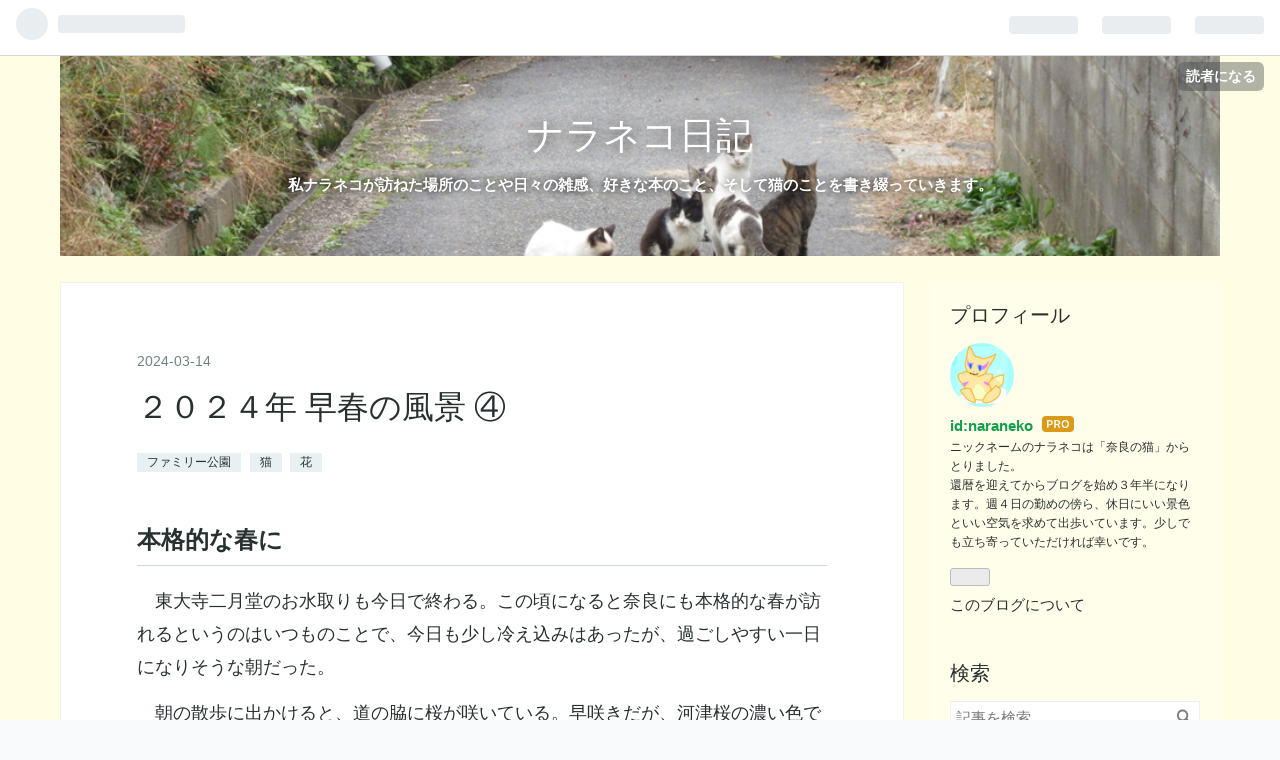

--- FILE ---
content_type: text/html; charset=utf-8
request_url: https://naraneko.com/entry/2024/03/14/191939
body_size: 12951
content:
<!DOCTYPE html>
<html
  lang="ja"

data-admin-domain="//blog.hatena.ne.jp"
data-admin-origin="https://blog.hatena.ne.jp"
data-author="naraneko"
data-avail-langs="ja en"
data-blog="naraneko.hatenablog.com"
data-blog-host="naraneko.hatenablog.com"
data-blog-is-public="1"
data-blog-name="ナラネコ日記"
data-blog-owner="naraneko"
data-blog-show-ads=""
data-blog-show-sleeping-ads=""
data-blog-uri="https://naraneko.com/"
data-blog-uuid="26006613762163301"
data-blogs-uri-base="https://naraneko.com"
data-brand="pro"
data-data-layer="{&quot;hatenablog&quot;:{&quot;admin&quot;:{},&quot;analytics&quot;:{&quot;brand_property_id&quot;:&quot;&quot;,&quot;measurement_id&quot;:&quot;&quot;,&quot;non_sampling_property_id&quot;:&quot;&quot;,&quot;property_id&quot;:&quot;&quot;,&quot;separated_property_id&quot;:&quot;UA-29716941-21&quot;},&quot;blog&quot;:{&quot;blog_id&quot;:&quot;26006613762163301&quot;,&quot;content_seems_japanese&quot;:&quot;true&quot;,&quot;disable_ads&quot;:&quot;custom_domain&quot;,&quot;enable_ads&quot;:&quot;false&quot;,&quot;enable_keyword_link&quot;:&quot;false&quot;,&quot;entry_show_footer_related_entries&quot;:&quot;true&quot;,&quot;force_pc_view&quot;:&quot;true&quot;,&quot;is_public&quot;:&quot;true&quot;,&quot;is_responsive_view&quot;:&quot;true&quot;,&quot;is_sleeping&quot;:&quot;false&quot;,&quot;lang&quot;:&quot;ja&quot;,&quot;name&quot;:&quot;\u30ca\u30e9\u30cd\u30b3\u65e5\u8a18&quot;,&quot;owner_name&quot;:&quot;naraneko&quot;,&quot;uri&quot;:&quot;https://naraneko.com/&quot;},&quot;brand&quot;:&quot;pro&quot;,&quot;page_id&quot;:&quot;entry&quot;,&quot;permalink_entry&quot;:{&quot;author_name&quot;:&quot;naraneko&quot;,&quot;categories&quot;:&quot;\u30d5\u30a1\u30df\u30ea\u30fc\u516c\u5712\t\u732b\t\u82b1&quot;,&quot;character_count&quot;:691,&quot;date&quot;:&quot;2024-03-14&quot;,&quot;entry_id&quot;:&quot;6801883189090599486&quot;,&quot;first_category&quot;:&quot;\u30d5\u30a1\u30df\u30ea\u30fc\u516c\u5712&quot;,&quot;hour&quot;:&quot;19&quot;,&quot;title&quot;:&quot;\uff12\uff10\uff12\uff14\u5e74 \u65e9\u6625\u306e\u98a8\u666f \u2463&quot;,&quot;uri&quot;:&quot;https://naraneko.com/entry/2024/03/14/191939&quot;},&quot;pro&quot;:&quot;pro&quot;,&quot;router_type&quot;:&quot;blogs&quot;}}"
data-device="pc"
data-dont-recommend-pro="false"
data-global-domain="https://hatena.blog"
data-globalheader-color="b"
data-globalheader-type="pc"
data-has-touch-view="1"
data-help-url="https://help.hatenablog.com"
data-no-suggest-touch-view="1"
data-page="entry"
data-parts-domain="https://hatenablog-parts.com"
data-plus-available="1"
data-pro="true"
data-router-type="blogs"
data-sentry-dsn="https://03a33e4781a24cf2885099fed222b56d@sentry.io/1195218"
data-sentry-environment="production"
data-sentry-sample-rate="0.1"
data-static-domain="https://cdn.blog.st-hatena.com"
data-version="c8e029e80aa44b5e077de945968261"




  data-initial-state="{}"

  >
  <head prefix="og: http://ogp.me/ns# fb: http://ogp.me/ns/fb# article: http://ogp.me/ns/article#">

  

  
  <meta name="viewport" content="width=device-width, initial-scale=1.0" />


  


  

  <meta name="robots" content="max-image-preview:large" />


  <meta charset="utf-8"/>
  <meta http-equiv="X-UA-Compatible" content="IE=7; IE=9; IE=10; IE=11" />
  <title>２０２４年 早春の風景 ④ - ナラネコ日記</title>

  
  <link rel="canonical" href="https://naraneko.com/entry/2024/03/14/191939"/>



  

<meta itemprop="name" content="２０２４年 早春の風景 ④ - ナラネコ日記"/>

  <meta itemprop="image" content="https://cdn.image.st-hatena.com/image/scale/d612e106a5909dbbe0c597c35e4793f30ddf05bc/backend=imagemagick;version=1;width=1300/https%3A%2F%2Fcdn-ak.f.st-hatena.com%2Fimages%2Ffotolife%2Fn%2Fnaraneko%2F20240314%2F20240314172218.jpg"/>


  <meta property="og:title" content="２０２４年 早春の風景 ④ - ナラネコ日記"/>
<meta property="og:type" content="article"/>
  <meta property="og:url" content="https://naraneko.com/entry/2024/03/14/191939"/>

  <meta property="og:image" content="https://cdn.image.st-hatena.com/image/scale/d612e106a5909dbbe0c597c35e4793f30ddf05bc/backend=imagemagick;version=1;width=1300/https%3A%2F%2Fcdn-ak.f.st-hatena.com%2Fimages%2Ffotolife%2Fn%2Fnaraneko%2F20240314%2F20240314172218.jpg"/>

<meta property="og:image:alt" content="２０２４年 早春の風景 ④ - ナラネコ日記"/>
    <meta property="og:description" content="本格的な春に 東大寺二月堂のお水取りも今日で終わる。この頃になると奈良にも本格的な春が訪れるというのはいつものことで、今日も少し冷え込みはあったが、過ごしやすい一日になりそうな朝だった。 朝の散歩に出かけると、道の脇に桜が咲いている。早咲きだが、河津桜の濃い色ではない、春の彼岸の頃に咲くコヒガンザクラだろうか。 コヒガンザクラ？ 踏切の手前で警報機が鳴り出した。近鉄電車が通り過ぎる。 近鉄電車 ファミリー公園へ 今日は午前中家にいる用事があったので、午後から近いところでひと歩きしようとファミリー公園に行った。子ども広場の前あたりに、桜がきれいに咲いている。濃い色の花で、横に「カンヒザクラ」とい…" />
<meta property="og:site_name" content="ナラネコ日記"/>

  <meta property="article:published_time" content="2024-03-14T10:19:39Z" />

    <meta property="article:tag" content="ファミリー公園" />
    <meta property="article:tag" content="猫" />
    <meta property="article:tag" content="花" />
      <meta name="twitter:card"  content="summary_large_image" />
    <meta name="twitter:image" content="https://cdn.image.st-hatena.com/image/scale/d612e106a5909dbbe0c597c35e4793f30ddf05bc/backend=imagemagick;version=1;width=1300/https%3A%2F%2Fcdn-ak.f.st-hatena.com%2Fimages%2Ffotolife%2Fn%2Fnaraneko%2F20240314%2F20240314172218.jpg" />  <meta name="twitter:title" content="２０２４年 早春の風景 ④ - ナラネコ日記" />    <meta name="twitter:description" content="本格的な春に 東大寺二月堂のお水取りも今日で終わる。この頃になると奈良にも本格的な春が訪れるというのはいつものことで、今日も少し冷え込みはあったが、過ごしやすい一日になりそうな朝だった。 朝の散歩に出かけると、道の脇に桜が咲いている。早咲きだが、河津桜の濃い色ではない、春の彼岸の頃に咲くコヒガンザクラだろうか。 コヒガ…" />  <meta name="twitter:app:name:iphone" content="はてなブログアプリ" />
  <meta name="twitter:app:id:iphone" content="583299321" />
  <meta name="twitter:app:url:iphone" content="hatenablog:///open?uri=https%3A%2F%2Fnaraneko.com%2Fentry%2F2024%2F03%2F14%2F191939" />  <meta name="twitter:site" content="@umataro61" />
  
    <meta name="description" content="本格的な春に 東大寺二月堂のお水取りも今日で終わる。この頃になると奈良にも本格的な春が訪れるというのはいつものことで、今日も少し冷え込みはあったが、過ごしやすい一日になりそうな朝だった。 朝の散歩に出かけると、道の脇に桜が咲いている。早咲きだが、河津桜の濃い色ではない、春の彼岸の頃に咲くコヒガンザクラだろうか。 コヒガンザクラ？ 踏切の手前で警報機が鳴り出した。近鉄電車が通り過ぎる。 近鉄電車 ファミリー公園へ 今日は午前中家にいる用事があったので、午後から近いところでひと歩きしようとファミリー公園に行った。子ども広場の前あたりに、桜がきれいに咲いている。濃い色の花で、横に「カンヒザクラ」とい…" />


  
<script
  id="embed-gtm-data-layer-loader"
  data-data-layer-page-specific="{&quot;hatenablog&quot;:{&quot;blogs_permalink&quot;:{&quot;blog_afc_issued&quot;:&quot;false&quot;,&quot;entry_afc_issued&quot;:&quot;false&quot;,&quot;has_related_entries_with_elasticsearch&quot;:&quot;true&quot;,&quot;is_author_pro&quot;:&quot;true&quot;,&quot;is_blog_sleeping&quot;:&quot;false&quot;}}}"
>
(function() {
  function loadDataLayer(elem, attrName) {
    if (!elem) { return {}; }
    var json = elem.getAttribute(attrName);
    if (!json) { return {}; }
    return JSON.parse(json);
  }

  var globalVariables = loadDataLayer(
    document.documentElement,
    'data-data-layer'
  );
  var pageSpecificVariables = loadDataLayer(
    document.getElementById('embed-gtm-data-layer-loader'),
    'data-data-layer-page-specific'
  );

  var variables = [globalVariables, pageSpecificVariables];

  if (!window.dataLayer) {
    window.dataLayer = [];
  }

  for (var i = 0; i < variables.length; i++) {
    window.dataLayer.push(variables[i]);
  }
})();
</script>

<!-- Google Tag Manager -->
<script>(function(w,d,s,l,i){w[l]=w[l]||[];w[l].push({'gtm.start':
new Date().getTime(),event:'gtm.js'});var f=d.getElementsByTagName(s)[0],
j=d.createElement(s),dl=l!='dataLayer'?'&l='+l:'';j.async=true;j.src=
'https://www.googletagmanager.com/gtm.js?id='+i+dl;f.parentNode.insertBefore(j,f);
})(window,document,'script','dataLayer','GTM-P4CXTW');</script>
<!-- End Google Tag Manager -->











  <link rel="shortcut icon" href="https://naraneko.com/icon/favicon">
<link rel="apple-touch-icon" href="https://naraneko.com/icon/touch">
<link rel="icon" sizes="192x192" href="https://naraneko.com/icon/link">

  

<link rel="alternate" type="application/atom+xml" title="Atom" href="https://naraneko.com/feed"/>
<link rel="alternate" type="application/rss+xml" title="RSS2.0" href="https://naraneko.com/rss"/>

  <link rel="alternate" type="application/json+oembed" href="https://hatena.blog/oembed?url=https%3A%2F%2Fnaraneko.com%2Fentry%2F2024%2F03%2F14%2F191939&amp;format=json" title="oEmbed Profile of ２０２４年 早春の風景 ④"/>
<link rel="alternate" type="text/xml+oembed" href="https://hatena.blog/oembed?url=https%3A%2F%2Fnaraneko.com%2Fentry%2F2024%2F03%2F14%2F191939&amp;format=xml" title="oEmbed Profile of ２０２４年 早春の風景 ④"/>
  
  <link rel="author" href="http://www.hatena.ne.jp/naraneko/">

  

  
      <link rel="preload" href="https://cdn-ak.f.st-hatena.com/images/fotolife/n/naraneko/20210516/20210516113230.jpg" as="image"/>
      <link rel="preload" href="https://cdn-ak.f.st-hatena.com/images/fotolife/n/naraneko/20240314/20240314082735.jpg" as="image"/>


  
    
<link rel="stylesheet" type="text/css" href="https://cdn.blog.st-hatena.com/css/blog.css?version=c8e029e80aa44b5e077de945968261"/>

    
  <link rel="stylesheet" type="text/css" href="https://usercss.blog.st-hatena.com/blog_style/26006613762163301/908758d24f290d603930f9e081a2f5758bcd59cd"/>
  
  

  

  
<script> </script>

  
<style>
  div#google_afc_user,
  div.google-afc-user-container,
  div.google_afc_image,
  div.google_afc_blocklink {
      display: block !important;
  }
</style>


  

  
    <script type="application/ld+json">{"@context":"http://schema.org","@type":"Article","dateModified":"2024-03-14T19:19:39+09:00","datePublished":"2024-03-14T19:19:39+09:00","description":"本格的な春に 東大寺二月堂のお水取りも今日で終わる。この頃になると奈良にも本格的な春が訪れるというのはいつものことで、今日も少し冷え込みはあったが、過ごしやすい一日になりそうな朝だった。 朝の散歩に出かけると、道の脇に桜が咲いている。早咲きだが、河津桜の濃い色ではない、春の彼岸の頃に咲くコヒガンザクラだろうか。 コヒガンザクラ？ 踏切の手前で警報機が鳴り出した。近鉄電車が通り過ぎる。 近鉄電車 ファミリー公園へ 今日は午前中家にいる用事があったので、午後から近いところでひと歩きしようとファミリー公園に行った。子ども広場の前あたりに、桜がきれいに咲いている。濃い色の花で、横に「カンヒザクラ」とい…","headline":"２０２４年 早春の風景 ④","image":["https://cdn-ak.f.st-hatena.com/images/fotolife/n/naraneko/20240314/20240314172218.jpg"],"mainEntityOfPage":{"@id":"https://naraneko.com/entry/2024/03/14/191939","@type":"WebPage"}}</script>

  

  

  

</head>

  <body class="page-entry header-image-enable category-ファミリー公園 category-猫 category-花 globalheader-ng-enabled">
    

<div id="globalheader-container"
  data-brand="hatenablog"
  
  >
  <iframe id="globalheader" height="37" frameborder="0" allowTransparency="true"></iframe>
</div>


  
  
  
    <nav class="
      blog-controlls
      
    ">
      <div class="blog-controlls-blog-icon">
        <a href="https://naraneko.com/">
          <img src="https://cdn.image.st-hatena.com/image/square/b6272635a74e766fcc78d0df0a92375fe0e0a9fe/backend=imagemagick;height=128;version=1;width=128/https%3A%2F%2Fcdn.user.blog.st-hatena.com%2Fblog_custom_icon%2F158298585%2F1622463456507875" alt="ナラネコ日記"/>
        </a>
      </div>
      <div class="blog-controlls-title">
        <a href="https://naraneko.com/">ナラネコ日記</a>
      </div>
      <a href="https://blog.hatena.ne.jp/naraneko/naraneko.hatenablog.com/subscribe?utm_medium=button&amp;utm_campaign=subscribe_blog&amp;utm_source=blogs_topright_button" class="blog-controlls-subscribe-btn test-blog-header-controlls-subscribe">
        読者になる
      </a>
    </nav>
  

  <div id="container">
    <div id="container-inner">
      <header id="blog-title" data-brand="hatenablog">
  <div id="blog-title-inner" style="background-image: url('https://cdn-ak.f.st-hatena.com/images/fotolife/n/naraneko/20210516/20210516113230.jpg'); background-position: center -196px;">
    <div id="blog-title-content">
      <h1 id="title"><a href="https://naraneko.com/">ナラネコ日記</a></h1>
      
        <h2 id="blog-description">私ナラネコが訪ねた場所のことや日々の雑感、好きな本のこと、そして猫のことを書き綴っていきます。</h2>
      
    </div>
  </div>
</header>

      

      
      




<div id="content" class="hfeed"
  
  >
  <div id="content-inner">
    <div id="wrapper">
      <div id="main">
        <div id="main-inner">
          

          



          
  
  <!-- google_ad_section_start -->
  <!-- rakuten_ad_target_begin -->
  
  
  

  

  
    
      
        <article class="entry hentry test-hentry js-entry-article date-first autopagerize_page_element chars-800 words-100 mode-html entry-odd" id="entry-6801883189090599486" data-keyword-campaign="" data-uuid="6801883189090599486" data-publication-type="entry">
  <div class="entry-inner">
    <header class="entry-header">
  
    <div class="date entry-date first">
    <a href="https://naraneko.com/archive/2024/03/14" rel="nofollow">
      <time datetime="2024-03-14T10:19:39Z" title="2024-03-14T10:19:39Z">
        <span class="date-year">2024</span><span class="hyphen">-</span><span class="date-month">03</span><span class="hyphen">-</span><span class="date-day">14</span>
      </time>
    </a>
      </div>
  <h1 class="entry-title">
  <a href="https://naraneko.com/entry/2024/03/14/191939" class="entry-title-link bookmark">２０２４年 早春の風景 ④</a>
</h1>

  
  

  <div class="entry-categories categories">
    
    <a href="https://naraneko.com/archive/category/%E3%83%95%E3%82%A1%E3%83%9F%E3%83%AA%E3%83%BC%E5%85%AC%E5%9C%92" class="entry-category-link category-ファミリー公園">ファミリー公園</a>
    
    <a href="https://naraneko.com/archive/category/%E7%8C%AB" class="entry-category-link category-猫">猫</a>
    
    <a href="https://naraneko.com/archive/category/%E8%8A%B1" class="entry-category-link category-花">花</a>
    
  </div>


  

  

</header>

    


    <div class="entry-content hatenablog-entry">
  
    <h3 id="本格的な春に">本格的な春に</h3>
<p>　東大寺二月堂のお水取りも今日で終わる。この頃になると奈良にも本格的な春が訪れるというのはいつものことで、今日も少し冷え込みはあったが、過ごしやすい一日になりそうな朝だった。</p>
<p>　朝の散歩に出かけると、道の脇に桜が咲いている。早咲きだが、河津桜の濃い色ではない、春の彼岸の頃に咲くコヒガンザクラだろうか。</p>
<figure class="figure-image figure-image-fotolife mceNonEditable" title="コヒガンザクラ">
<p><img src="https://cdn-ak.f.st-hatena.com/images/fotolife/n/naraneko/20240314/20240314082735.jpg" width="1200" height="800" loading="lazy" title="" class="hatena-fotolife" itemprop="image" /></p>
<figcaption class="mceEditable"><span style="color: #0000cc;"><strong>コヒガンザクラ？</strong></span></figcaption>
</figure>
<p>　踏切の手前で警報機が鳴り出した。近鉄電車が通り過ぎる。</p>
<figure class="figure-image figure-image-fotolife mceNonEditable" title="近鉄電車">
<p><img src="https://cdn-ak.f.st-hatena.com/images/fotolife/n/naraneko/20240314/20240314083033.jpg" width="1200" height="800" loading="lazy" title="" class="hatena-fotolife" itemprop="image" /></p>
<figcaption class="mceEditable"><span style="color: #0000cc;"><strong>近鉄電車</strong></span></figcaption>
</figure>
<h3 id="ファミリー公園へ">ファミリー公園へ</h3>
<p>　今日は午前中家にいる用事があったので、午後から近いところでひと歩きしようとファミリー公園に行った。子ども広場の前あたりに、桜がきれいに咲いている。濃い色の花で、横に「カンヒザクラ」という名の書いたプレートが付けてあった。そういえば、以前もファミリー公園で同じ時期にこの花を見た記憶がある。そう思ってブログを見返すと、去年の３月２１日に同じようなことを書いていた。</p>
<figure class="figure-image figure-image-fotolife mceNonEditable" title="カンヒザクラ">
<p><img src="https://cdn-ak.f.st-hatena.com/images/fotolife/n/naraneko/20240314/20240314172218.jpg" width="1200" height="800" loading="lazy" title="" class="hatena-fotolife" itemprop="image" /></p>
<figcaption class="mceEditable"><span style="color: #0000cc;"><strong>カンヒザクラ</strong></span></figcaption>
</figure>
<p>　いつも通り、公園から浄化センターの方を回って大和川沿いの自転車道を歩いた。自転車道の片側には桜並木があり、ここは隠れた桜の名所なのだが、まだつぼみも見えていなかった。これがあと２週間もすればすっかり様子が変わるのだろう。比較のため、今日の様子も上げておこう。</p>
<figure class="figure-image figure-image-fotolife mceNonEditable" title="桜はまだつぼみもふくらまず">
<p><img src="https://cdn-ak.f.st-hatena.com/images/fotolife/n/naraneko/20240314/20240314173105.jpg" width="1200" height="800" loading="lazy" title="" class="hatena-fotolife" itemprop="image" /></p>
<figcaption class="mceEditable"><span style="color: #0000cc;"><strong>桜はまだつぼみもふくらまず</strong></span></figcaption>
</figure>
<p>　公園に以前からいる猫たちは、キジトラの老猫が２匹だけ残っている。今日はそのうち１匹を見かけた。この２匹は似ているが、よく見ると耳カットの位置が違う。今日の猫は右耳がカットされているので多分オス猫。もう１匹は左耳がカットされていおるのでメス猫だろう。</p>
<p>　今日は昼間暖かく、春らしい一日だった。</p>
<figure class="figure-image figure-image-fotolife mceNonEditable" title="老猫が１匹">
<p><img src="https://cdn-ak.f.st-hatena.com/images/fotolife/n/naraneko/20240314/20240314173409.jpg" width="1200" height="800" loading="lazy" title="" class="hatena-fotolife" itemprop="image" /></p>
<figcaption class="mceEditable"><span style="color: #0000cc;"><strong>老猫が１匹</strong></span></figcaption>
</figure>
    
    




    

  
</div>

    
  <footer class="entry-footer">
    
    <div class="entry-tags-wrapper">
  <div class="entry-tags">
      <span class="entry-tag">
        <a href="https://d.hatena.ne.jp/keyword/%E3%83%95%E3%82%A1%E3%83%9F%E3%83%AA%E3%83%BC%E5%85%AC%E5%9C%92" class="entry-tag-link">
          
          
          <span class="entry-tag-icon">#</span><span class="entry-tag-label">ファミリー公園</span>
        </a>
      </span>
    
      <span class="entry-tag">
        <a href="https://d.hatena.ne.jp/keyword/%E7%8C%AB" class="entry-tag-link">
          
          
          <span class="entry-tag-icon">#</span><span class="entry-tag-label">猫</span>
        </a>
      </span>
    
      <span class="entry-tag">
        <a href="https://d.hatena.ne.jp/keyword/%E3%82%AB%E3%83%B3%E3%83%92%E3%82%B6%E3%82%AF%E3%83%A9" class="entry-tag-link">
          
          
          <span class="entry-tag-icon">#</span><span class="entry-tag-label">カンヒザクラ</span>
        </a>
      </span>
      </div>
</div>

    <p class="entry-footer-section track-inview-by-gtm" data-gtm-track-json="{&quot;area&quot;: &quot;finish_reading&quot;}">
  <span class="author vcard"><span class="fn" data-load-nickname="1" data-user-name="naraneko" >naraneko</span></span>
  <span class="entry-footer-time"><a href="https://naraneko.com/entry/2024/03/14/191939"><time data-relative datetime="2024-03-14T10:19:39Z" title="2024-03-14T10:19:39Z" class="updated">2024-03-14 19:19</time></a></span>
  
  
  
    <span class="
      entry-footer-subscribe
      
    " data-test-blog-controlls-subscribe>
      <a href="https://blog.hatena.ne.jp/naraneko/naraneko.hatenablog.com/subscribe?utm_campaign=subscribe_blog&amp;utm_source=blogs_entry_footer&amp;utm_medium=button">
        読者になる
      </a>
    </span>
  
</p>

    
  <div
    class="hatena-star-container"
    data-hatena-star-container
    data-hatena-star-url="https://naraneko.com/entry/2024/03/14/191939"
    data-hatena-star-title="２０２４年 早春の風景 ④"
    data-hatena-star-variant="profile-icon"
    data-hatena-star-profile-url-template="https://blog.hatena.ne.jp/{username}/"
  ></div>


    
<div class="social-buttons">
  
  
    <div class="social-button-item">
      <a href="https://b.hatena.ne.jp/entry/s/naraneko.com/entry/2024/03/14/191939" class="hatena-bookmark-button" data-hatena-bookmark-url="https://naraneko.com/entry/2024/03/14/191939" data-hatena-bookmark-layout="vertical-balloon" data-hatena-bookmark-lang="ja" title="この記事をはてなブックマークに追加"><img src="https://b.st-hatena.com/images/entry-button/button-only.gif" alt="この記事をはてなブックマークに追加" width="20" height="20" style="border: none;" /></a>
    </div>
  
  
  
  
  
  
  
  
</div>

    

    <div class="customized-footer">
      

        

          <div class="entry-footer-modules" id="entry-footer-secondary-modules">      
<div class="hatena-module hatena-module-related-entries" >
      
  <!-- Hatena-Epic-has-related-entries-with-elasticsearch:true -->
  <div class="hatena-module-title">
    関連記事
  </div>
  <div class="hatena-module-body">
    <ul class="related-entries hatena-urllist urllist-with-thumbnails">
  
  
    
    <li class="urllist-item related-entries-item">
      <div class="urllist-item-inner related-entries-item-inner">
        
          
                      <a class="urllist-image-link related-entries-image-link" href="https://naraneko.com/entry/2025/04/03/180913">
  <img alt="２０２５ 桜を見る ～ ファミリー公園" src="https://cdn.image.st-hatena.com/image/square/90b2dba413dbc618af8feabf5cdb504e68f4f3c6/backend=imagemagick;height=100;version=1;width=100/https%3A%2F%2Fcdn-ak.f.st-hatena.com%2Fimages%2Ffotolife%2Fn%2Fnaraneko%2F20250403%2F20250403175641.jpg" class="urllist-image related-entries-image" title="２０２５ 桜を見る ～ ファミリー公園" width="100" height="100" loading="lazy">
</a>
            <div class="urllist-date-link related-entries-date-link">
  <a href="https://naraneko.com/archive/2025/04/03" rel="nofollow">
    <time datetime="2025-04-03T09:09:13Z" title="2025年4月3日">
      2025-04-03
    </time>
  </a>
</div>

          <a href="https://naraneko.com/entry/2025/04/03/180913" class="urllist-title-link related-entries-title-link  urllist-title related-entries-title">２０２５ 桜を見る ～ ファミリー公園</a>




          
          

                      <div class="urllist-entry-body related-entries-entry-body">ファミリー公園の桜 新聞の開花情報に載るような桜の名所以外に…</div>
      </div>
    </li>
  
    
    <li class="urllist-item related-entries-item">
      <div class="urllist-item-inner related-entries-item-inner">
        
          
                      <a class="urllist-image-link related-entries-image-link" href="https://naraneko.com/entry/2024/05/16/181956">
  <img alt="２０２４年 初夏の風景 ⑤" src="https://cdn.image.st-hatena.com/image/square/5dc77dc03254b066bab11a87bd5b27a13c54f526/backend=imagemagick;height=100;version=1;width=100/https%3A%2F%2Fcdn-ak.f.st-hatena.com%2Fimages%2Ffotolife%2Fn%2Fnaraneko%2F20240516%2F20240516143554.jpg" class="urllist-image related-entries-image" title="２０２４年 初夏の風景 ⑤" width="100" height="100" loading="lazy">
</a>
            <div class="urllist-date-link related-entries-date-link">
  <a href="https://naraneko.com/archive/2024/05/16" rel="nofollow">
    <time datetime="2024-05-16T09:19:56Z" title="2024年5月16日">
      2024-05-16
    </time>
  </a>
</div>

          <a href="https://naraneko.com/entry/2024/05/16/181956" class="urllist-title-link related-entries-title-link  urllist-title related-entries-title">２０２４年 初夏の風景 ⑤</a>




          
          

                      <div class="urllist-entry-body related-entries-entry-body">休みの日 今日は木曜日で仕事休みの日。晴天の中、のんびりと朝…</div>
      </div>
    </li>
  
    
    <li class="urllist-item related-entries-item">
      <div class="urllist-item-inner related-entries-item-inner">
        
          
                      <a class="urllist-image-link related-entries-image-link" href="https://naraneko.com/entry/2024/03/20/192243">
  <img alt="寒い彼岸の墓参り" src="https://cdn.image.st-hatena.com/image/square/4caa678bcabd64b975c97bd29aab7daa265bed15/backend=imagemagick;height=100;version=1;width=100/https%3A%2F%2Fcdn-ak.f.st-hatena.com%2Fimages%2Ffotolife%2Fn%2Fnaraneko%2F20240320%2F20240320113028.jpg" class="urllist-image related-entries-image" title="寒い彼岸の墓参り" width="100" height="100" loading="lazy">
</a>
            <div class="urllist-date-link related-entries-date-link">
  <a href="https://naraneko.com/archive/2024/03/20" rel="nofollow">
    <time datetime="2024-03-20T10:22:43Z" title="2024年3月20日">
      2024-03-20
    </time>
  </a>
</div>

          <a href="https://naraneko.com/entry/2024/03/20/192243" class="urllist-title-link related-entries-title-link  urllist-title related-entries-title">寒い彼岸の墓参り</a>




          
          

                      <div class="urllist-entry-body related-entries-entry-body">肌寒い彼岸 お水取りも終わり、彼岸の中日というのに寒い。朝か…</div>
      </div>
    </li>
  
    
    <li class="urllist-item related-entries-item">
      <div class="urllist-item-inner related-entries-item-inner">
        
          
                      <a class="urllist-image-link related-entries-image-link" href="https://naraneko.com/entry/2023/10/13/181114">
  <img alt="２０２３年 秋の風景 ⑤" src="https://cdn.image.st-hatena.com/image/square/f1296e689bdca72955aba9879f95f44543b679b4/backend=imagemagick;height=100;version=1;width=100/https%3A%2F%2Fcdn-ak.f.st-hatena.com%2Fimages%2Ffotolife%2Fn%2Fnaraneko%2F20231013%2F20231013135447.jpg" class="urllist-image related-entries-image" title="２０２３年 秋の風景 ⑤" width="100" height="100" loading="lazy">
</a>
            <div class="urllist-date-link related-entries-date-link">
  <a href="https://naraneko.com/archive/2023/10/13" rel="nofollow">
    <time datetime="2023-10-13T09:11:14Z" title="2023年10月13日">
      2023-10-13
    </time>
  </a>
</div>

          <a href="https://naraneko.com/entry/2023/10/13/181114" class="urllist-title-link related-entries-title-link  urllist-title related-entries-title">２０２３年 秋の風景 ⑤</a>




          
          

                      <div class="urllist-entry-body related-entries-entry-body">朝の風景 今日は金曜日だが、ふだん休みの昨日仕事に出た代わり…</div>
      </div>
    </li>
  
    
    <li class="urllist-item related-entries-item">
      <div class="urllist-item-inner related-entries-item-inner">
        
          
                      <a class="urllist-image-link related-entries-image-link" href="https://naraneko.com/entry/2023/06/25/175245">
  <img alt="２０２３年 ６月のファミリー公園" src="https://cdn.image.st-hatena.com/image/square/d42abee1f0749d5e8018c0c339e65e4bfa264c02/backend=imagemagick;height=100;version=1;width=100/https%3A%2F%2Fcdn-ak.f.st-hatena.com%2Fimages%2Ffotolife%2Fn%2Fnaraneko%2F20230625%2F20230625122123.jpg" class="urllist-image related-entries-image" title="２０２３年 ６月のファミリー公園" width="100" height="100" loading="lazy">
</a>
            <div class="urllist-date-link related-entries-date-link">
  <a href="https://naraneko.com/archive/2023/06/25" rel="nofollow">
    <time datetime="2023-06-25T08:52:45Z" title="2023年6月25日">
      2023-06-25
    </time>
  </a>
</div>

          <a href="https://naraneko.com/entry/2023/06/25/175245" class="urllist-title-link related-entries-title-link  urllist-title related-entries-title">２０２３年 ６月のファミリー公園</a>




          
          

                      <div class="urllist-entry-body related-entries-entry-body">日曜の朝 日曜日の朝、空は薄曇りで日差しがないせいか涼しい。…</div>
      </div>
    </li>
  
</ul>

  </div>
</div>
  </div>
        

      
    </div>
    
  <div class="comment-box js-comment-box">
    
    <ul class="comment js-comment">
      <li class="read-more-comments" style="display: none;"><a>もっと読む</a></li>
    </ul>
    
      <a class="leave-comment-title js-leave-comment-title">コメントを書く</a>
    
  </div>

  </footer>

  </div>
</article>

      
      
    
  

  
  <!-- rakuten_ad_target_end -->
  <!-- google_ad_section_end -->
  
  
  
  <div class="pager pager-permalink permalink">
    
      
      <span class="pager-prev">
        <a href="https://naraneko.com/entry/2024/03/16/202708" rel="prev">
          <span class="pager-arrow">&laquo; </span>
          ２０２４年  早春の石山寺
        </a>
      </span>
    
    
      
      <span class="pager-next">
        <a href="https://naraneko.com/entry/2024/03/13/193121" rel="next">
          ２０２４年 早春の風景 ③
          <span class="pager-arrow"> &raquo;</span>
        </a>
      </span>
    
  </div>


  



        </div>
      </div>

      <aside id="box1">
  <div id="box1-inner">
  </div>
</aside>

    </div><!-- #wrapper -->

    
<aside id="box2">
  
  <div id="box2-inner">
    
      

<div class="hatena-module hatena-module-profile">
  <div class="hatena-module-title">
    プロフィール
  </div>
  <div class="hatena-module-body">
    
    <a href="https://naraneko.com/about" class="profile-icon-link">
      <img src="https://cdn.profile-image.st-hatena.com/users/naraneko/profile.png?1767449042"
      alt="id:naraneko" class="profile-icon" />
    </a>
    

    
    <span class="id">
      <a href="https://naraneko.com/about" class="hatena-id-link"><span data-load-nickname="1" data-user-name="naraneko">id:naraneko</span></a>
      
  
  
    <a href="https://blog.hatena.ne.jp/-/pro?plus_via=blog_plus_badge&amp;utm_source=pro_badge&amp;utm_medium=referral&amp;utm_campaign=register_pro" title="はてなブログPro"><i class="badge-type-pro">はてなブログPro</i></a>
  


    </span>
    

    

    
    <div class="profile-description">
      <p>ニックネームのナラネコは「奈良の猫」からとりました。<br />
還暦を迎えてからブログを始め３年半になります。週４日の勤めの傍ら、休日にいい景色といい空気を求めて出歩いています。少しでも立ち寄っていただければ幸いです。</p>

    </div>
    

    
      <div class="hatena-follow-button-box btn-subscribe js-hatena-follow-button-box"
  
  >

  <a href="#" class="hatena-follow-button js-hatena-follow-button">
    <span class="subscribing">
      <span class="foreground">読者です</span>
      <span class="background">読者をやめる</span>
    </span>
    <span class="unsubscribing" data-track-name="profile-widget-subscribe-button" data-track-once>
      <span class="foreground">読者になる</span>
      <span class="background">読者になる</span>
    </span>
  </a>
  <div class="subscription-count-box js-subscription-count-box">
    <i></i>
    <u></u>
    <span class="subscription-count js-subscription-count">
    </span>
  </div>
</div>

    

    

    <div class="profile-about">
      <a href="https://naraneko.com/about">このブログについて</a>
    </div>

  </div>
</div>

    
      <div class="hatena-module hatena-module-search-box">
  <div class="hatena-module-title">
    検索
  </div>
  <div class="hatena-module-body">
    <form class="search-form" role="search" action="https://naraneko.com/search" method="get">
  <input type="text" name="q" class="search-module-input" value="" placeholder="記事を検索" required>
  <input type="submit" value="検索" class="search-module-button" />
</form>

  </div>
</div>

    
      <div class="hatena-module hatena-module-links">
  <div class="hatena-module-title">
    リンク
  </div>
  <div class="hatena-module-body">
    <ul class="hatena-urllist">
      
        <li>
          <a href="https://www.youtube.com/channel/UCbjiH5Pups3MjxBCEjZ4U2A">ナラネコちゃんねる</a>
        </li>
      
    </ul>
  </div>
</div>

    
      <div class="hatena-module hatena-module-recent-entries ">
  <div class="hatena-module-title">
    <a href="https://naraneko.com/archive">
      最新記事
    </a>
  </div>
  <div class="hatena-module-body">
    <ul class="recent-entries hatena-urllist ">
  
  
    
    <li class="urllist-item recent-entries-item">
      <div class="urllist-item-inner recent-entries-item-inner">
        
          
          
          <a href="https://naraneko.com/entry/2026/01/27/181927" class="urllist-title-link recent-entries-title-link  urllist-title recent-entries-title">最近読んだミステリー ～ ２０２６年 ①</a>




          
          

                </div>
    </li>
  
    
    <li class="urllist-item recent-entries-item">
      <div class="urllist-item-inner recent-entries-item-inner">
        
          
          
          <a href="https://naraneko.com/entry/2026/01/25/181924" class="urllist-title-link recent-entries-title-link  urllist-title recent-entries-title">２０２６年　冬の風景 ⑦</a>




          
          

                </div>
    </li>
  
    
    <li class="urllist-item recent-entries-item">
      <div class="urllist-item-inner recent-entries-item-inner">
        
          
          
          <a href="https://naraneko.com/entry/2026/01/24/230252" class="urllist-title-link recent-entries-title-link  urllist-title recent-entries-title">２０２６年　冬の風景⑥</a>




          
          

                </div>
    </li>
  
    
    <li class="urllist-item recent-entries-item">
      <div class="urllist-item-inner recent-entries-item-inner">
        
          
          
          <a href="https://naraneko.com/entry/2026/01/22/180549" class="urllist-title-link recent-entries-title-link  urllist-title recent-entries-title">２０２６年　冬の風景⑤</a>




          
          

                </div>
    </li>
  
    
    <li class="urllist-item recent-entries-item">
      <div class="urllist-item-inner recent-entries-item-inner">
        
          
          
          <a href="https://naraneko.com/entry/2026/01/20/181733" class="urllist-title-link recent-entries-title-link  urllist-title recent-entries-title">最近読んだ本 ２０２６年　其の三</a>




          
          

                </div>
    </li>
  
    
    <li class="urllist-item recent-entries-item">
      <div class="urllist-item-inner recent-entries-item-inner">
        
          
          
          <a href="https://naraneko.com/entry/2026/01/18/183208" class="urllist-title-link recent-entries-title-link  urllist-title recent-entries-title">２０２６年　冬の風景④</a>




          
          

                </div>
    </li>
  
    
    <li class="urllist-item recent-entries-item">
      <div class="urllist-item-inner recent-entries-item-inner">
        
          
          
          <a href="https://naraneko.com/entry/2026/01/17/175517" class="urllist-title-link recent-entries-title-link  urllist-title recent-entries-title">２０２６年　冬の風景③</a>




          
          

                </div>
    </li>
  
    
    <li class="urllist-item recent-entries-item">
      <div class="urllist-item-inner recent-entries-item-inner">
        
          
          
          <a href="https://naraneko.com/entry/2026/01/15/180709" class="urllist-title-link recent-entries-title-link  urllist-title recent-entries-title">シルバー人材センターに行ってきた</a>




          
          

                </div>
    </li>
  
    
    <li class="urllist-item recent-entries-item">
      <div class="urllist-item-inner recent-entries-item-inner">
        
          
          
          <a href="https://naraneko.com/entry/2026/01/13/180148" class="urllist-title-link recent-entries-title-link  urllist-title recent-entries-title">最近読んだ本 ２０２６年　其の二</a>




          
          

                </div>
    </li>
  
    
    <li class="urllist-item recent-entries-item">
      <div class="urllist-item-inner recent-entries-item-inner">
        
          
          
          <a href="https://naraneko.com/entry/2026/01/11/192353" class="urllist-title-link recent-entries-title-link  urllist-title recent-entries-title">正月明けの住吉大社</a>




          
          

                </div>
    </li>
  
    
    <li class="urllist-item recent-entries-item">
      <div class="urllist-item-inner recent-entries-item-inner">
        
          
          
          <a href="https://naraneko.com/entry/2026/01/10/182234" class="urllist-title-link recent-entries-title-link  urllist-title recent-entries-title">２０２６年　冬の風景②</a>




          
          

                </div>
    </li>
  
    
    <li class="urllist-item recent-entries-item">
      <div class="urllist-item-inner recent-entries-item-inner">
        
          
          
          <a href="https://naraneko.com/entry/2026/01/08/183856" class="urllist-title-link recent-entries-title-link  urllist-title recent-entries-title">２０２６年　冬の風景</a>




          
          

                </div>
    </li>
  
</ul>

      </div>
</div>

    
      

<div class="hatena-module hatena-module-archive" data-archive-type="default" data-archive-url="https://naraneko.com/archive">
  <div class="hatena-module-title">
    <a href="https://naraneko.com/archive">月別アーカイブ</a>
  </div>
  <div class="hatena-module-body">
    
      
        <ul class="hatena-urllist">
          
            <li class="archive-module-year archive-module-year-hidden" data-year="2026">
              <div class="archive-module-button">
                <span class="archive-module-hide-button">▼</span>
                <span class="archive-module-show-button">▶</span>
              </div>
              <a href="https://naraneko.com/archive/2026" class="archive-module-year-title archive-module-year-2026">
                2026
              </a>
              <ul class="archive-module-months">
                
                  <li class="archive-module-month">
                    <a href="https://naraneko.com/archive/2026/01" class="archive-module-month-title archive-module-month-2026-1">
                      2026 / 1
                    </a>
                  </li>
                
              </ul>
            </li>
          
            <li class="archive-module-year archive-module-year-hidden" data-year="2025">
              <div class="archive-module-button">
                <span class="archive-module-hide-button">▼</span>
                <span class="archive-module-show-button">▶</span>
              </div>
              <a href="https://naraneko.com/archive/2025" class="archive-module-year-title archive-module-year-2025">
                2025
              </a>
              <ul class="archive-module-months">
                
                  <li class="archive-module-month">
                    <a href="https://naraneko.com/archive/2025/12" class="archive-module-month-title archive-module-month-2025-12">
                      2025 / 12
                    </a>
                  </li>
                
                  <li class="archive-module-month">
                    <a href="https://naraneko.com/archive/2025/11" class="archive-module-month-title archive-module-month-2025-11">
                      2025 / 11
                    </a>
                  </li>
                
                  <li class="archive-module-month">
                    <a href="https://naraneko.com/archive/2025/10" class="archive-module-month-title archive-module-month-2025-10">
                      2025 / 10
                    </a>
                  </li>
                
                  <li class="archive-module-month">
                    <a href="https://naraneko.com/archive/2025/09" class="archive-module-month-title archive-module-month-2025-9">
                      2025 / 9
                    </a>
                  </li>
                
                  <li class="archive-module-month">
                    <a href="https://naraneko.com/archive/2025/08" class="archive-module-month-title archive-module-month-2025-8">
                      2025 / 8
                    </a>
                  </li>
                
                  <li class="archive-module-month">
                    <a href="https://naraneko.com/archive/2025/07" class="archive-module-month-title archive-module-month-2025-7">
                      2025 / 7
                    </a>
                  </li>
                
                  <li class="archive-module-month">
                    <a href="https://naraneko.com/archive/2025/06" class="archive-module-month-title archive-module-month-2025-6">
                      2025 / 6
                    </a>
                  </li>
                
                  <li class="archive-module-month">
                    <a href="https://naraneko.com/archive/2025/05" class="archive-module-month-title archive-module-month-2025-5">
                      2025 / 5
                    </a>
                  </li>
                
                  <li class="archive-module-month">
                    <a href="https://naraneko.com/archive/2025/04" class="archive-module-month-title archive-module-month-2025-4">
                      2025 / 4
                    </a>
                  </li>
                
                  <li class="archive-module-month">
                    <a href="https://naraneko.com/archive/2025/03" class="archive-module-month-title archive-module-month-2025-3">
                      2025 / 3
                    </a>
                  </li>
                
                  <li class="archive-module-month">
                    <a href="https://naraneko.com/archive/2025/02" class="archive-module-month-title archive-module-month-2025-2">
                      2025 / 2
                    </a>
                  </li>
                
                  <li class="archive-module-month">
                    <a href="https://naraneko.com/archive/2025/01" class="archive-module-month-title archive-module-month-2025-1">
                      2025 / 1
                    </a>
                  </li>
                
              </ul>
            </li>
          
            <li class="archive-module-year archive-module-year-hidden" data-year="2024">
              <div class="archive-module-button">
                <span class="archive-module-hide-button">▼</span>
                <span class="archive-module-show-button">▶</span>
              </div>
              <a href="https://naraneko.com/archive/2024" class="archive-module-year-title archive-module-year-2024">
                2024
              </a>
              <ul class="archive-module-months">
                
                  <li class="archive-module-month">
                    <a href="https://naraneko.com/archive/2024/12" class="archive-module-month-title archive-module-month-2024-12">
                      2024 / 12
                    </a>
                  </li>
                
                  <li class="archive-module-month">
                    <a href="https://naraneko.com/archive/2024/11" class="archive-module-month-title archive-module-month-2024-11">
                      2024 / 11
                    </a>
                  </li>
                
                  <li class="archive-module-month">
                    <a href="https://naraneko.com/archive/2024/10" class="archive-module-month-title archive-module-month-2024-10">
                      2024 / 10
                    </a>
                  </li>
                
                  <li class="archive-module-month">
                    <a href="https://naraneko.com/archive/2024/09" class="archive-module-month-title archive-module-month-2024-9">
                      2024 / 9
                    </a>
                  </li>
                
                  <li class="archive-module-month">
                    <a href="https://naraneko.com/archive/2024/08" class="archive-module-month-title archive-module-month-2024-8">
                      2024 / 8
                    </a>
                  </li>
                
                  <li class="archive-module-month">
                    <a href="https://naraneko.com/archive/2024/07" class="archive-module-month-title archive-module-month-2024-7">
                      2024 / 7
                    </a>
                  </li>
                
                  <li class="archive-module-month">
                    <a href="https://naraneko.com/archive/2024/06" class="archive-module-month-title archive-module-month-2024-6">
                      2024 / 6
                    </a>
                  </li>
                
                  <li class="archive-module-month">
                    <a href="https://naraneko.com/archive/2024/05" class="archive-module-month-title archive-module-month-2024-5">
                      2024 / 5
                    </a>
                  </li>
                
                  <li class="archive-module-month">
                    <a href="https://naraneko.com/archive/2024/04" class="archive-module-month-title archive-module-month-2024-4">
                      2024 / 4
                    </a>
                  </li>
                
                  <li class="archive-module-month">
                    <a href="https://naraneko.com/archive/2024/03" class="archive-module-month-title archive-module-month-2024-3">
                      2024 / 3
                    </a>
                  </li>
                
                  <li class="archive-module-month">
                    <a href="https://naraneko.com/archive/2024/02" class="archive-module-month-title archive-module-month-2024-2">
                      2024 / 2
                    </a>
                  </li>
                
                  <li class="archive-module-month">
                    <a href="https://naraneko.com/archive/2024/01" class="archive-module-month-title archive-module-month-2024-1">
                      2024 / 1
                    </a>
                  </li>
                
              </ul>
            </li>
          
            <li class="archive-module-year archive-module-year-hidden" data-year="2023">
              <div class="archive-module-button">
                <span class="archive-module-hide-button">▼</span>
                <span class="archive-module-show-button">▶</span>
              </div>
              <a href="https://naraneko.com/archive/2023" class="archive-module-year-title archive-module-year-2023">
                2023
              </a>
              <ul class="archive-module-months">
                
                  <li class="archive-module-month">
                    <a href="https://naraneko.com/archive/2023/12" class="archive-module-month-title archive-module-month-2023-12">
                      2023 / 12
                    </a>
                  </li>
                
                  <li class="archive-module-month">
                    <a href="https://naraneko.com/archive/2023/11" class="archive-module-month-title archive-module-month-2023-11">
                      2023 / 11
                    </a>
                  </li>
                
                  <li class="archive-module-month">
                    <a href="https://naraneko.com/archive/2023/10" class="archive-module-month-title archive-module-month-2023-10">
                      2023 / 10
                    </a>
                  </li>
                
                  <li class="archive-module-month">
                    <a href="https://naraneko.com/archive/2023/09" class="archive-module-month-title archive-module-month-2023-9">
                      2023 / 9
                    </a>
                  </li>
                
                  <li class="archive-module-month">
                    <a href="https://naraneko.com/archive/2023/08" class="archive-module-month-title archive-module-month-2023-8">
                      2023 / 8
                    </a>
                  </li>
                
                  <li class="archive-module-month">
                    <a href="https://naraneko.com/archive/2023/07" class="archive-module-month-title archive-module-month-2023-7">
                      2023 / 7
                    </a>
                  </li>
                
                  <li class="archive-module-month">
                    <a href="https://naraneko.com/archive/2023/06" class="archive-module-month-title archive-module-month-2023-6">
                      2023 / 6
                    </a>
                  </li>
                
                  <li class="archive-module-month">
                    <a href="https://naraneko.com/archive/2023/05" class="archive-module-month-title archive-module-month-2023-5">
                      2023 / 5
                    </a>
                  </li>
                
                  <li class="archive-module-month">
                    <a href="https://naraneko.com/archive/2023/04" class="archive-module-month-title archive-module-month-2023-4">
                      2023 / 4
                    </a>
                  </li>
                
                  <li class="archive-module-month">
                    <a href="https://naraneko.com/archive/2023/03" class="archive-module-month-title archive-module-month-2023-3">
                      2023 / 3
                    </a>
                  </li>
                
                  <li class="archive-module-month">
                    <a href="https://naraneko.com/archive/2023/02" class="archive-module-month-title archive-module-month-2023-2">
                      2023 / 2
                    </a>
                  </li>
                
                  <li class="archive-module-month">
                    <a href="https://naraneko.com/archive/2023/01" class="archive-module-month-title archive-module-month-2023-1">
                      2023 / 1
                    </a>
                  </li>
                
              </ul>
            </li>
          
            <li class="archive-module-year archive-module-year-hidden" data-year="2022">
              <div class="archive-module-button">
                <span class="archive-module-hide-button">▼</span>
                <span class="archive-module-show-button">▶</span>
              </div>
              <a href="https://naraneko.com/archive/2022" class="archive-module-year-title archive-module-year-2022">
                2022
              </a>
              <ul class="archive-module-months">
                
                  <li class="archive-module-month">
                    <a href="https://naraneko.com/archive/2022/12" class="archive-module-month-title archive-module-month-2022-12">
                      2022 / 12
                    </a>
                  </li>
                
                  <li class="archive-module-month">
                    <a href="https://naraneko.com/archive/2022/11" class="archive-module-month-title archive-module-month-2022-11">
                      2022 / 11
                    </a>
                  </li>
                
                  <li class="archive-module-month">
                    <a href="https://naraneko.com/archive/2022/10" class="archive-module-month-title archive-module-month-2022-10">
                      2022 / 10
                    </a>
                  </li>
                
                  <li class="archive-module-month">
                    <a href="https://naraneko.com/archive/2022/09" class="archive-module-month-title archive-module-month-2022-9">
                      2022 / 9
                    </a>
                  </li>
                
                  <li class="archive-module-month">
                    <a href="https://naraneko.com/archive/2022/08" class="archive-module-month-title archive-module-month-2022-8">
                      2022 / 8
                    </a>
                  </li>
                
                  <li class="archive-module-month">
                    <a href="https://naraneko.com/archive/2022/07" class="archive-module-month-title archive-module-month-2022-7">
                      2022 / 7
                    </a>
                  </li>
                
                  <li class="archive-module-month">
                    <a href="https://naraneko.com/archive/2022/06" class="archive-module-month-title archive-module-month-2022-6">
                      2022 / 6
                    </a>
                  </li>
                
                  <li class="archive-module-month">
                    <a href="https://naraneko.com/archive/2022/05" class="archive-module-month-title archive-module-month-2022-5">
                      2022 / 5
                    </a>
                  </li>
                
                  <li class="archive-module-month">
                    <a href="https://naraneko.com/archive/2022/04" class="archive-module-month-title archive-module-month-2022-4">
                      2022 / 4
                    </a>
                  </li>
                
                  <li class="archive-module-month">
                    <a href="https://naraneko.com/archive/2022/03" class="archive-module-month-title archive-module-month-2022-3">
                      2022 / 3
                    </a>
                  </li>
                
                  <li class="archive-module-month">
                    <a href="https://naraneko.com/archive/2022/02" class="archive-module-month-title archive-module-month-2022-2">
                      2022 / 2
                    </a>
                  </li>
                
                  <li class="archive-module-month">
                    <a href="https://naraneko.com/archive/2022/01" class="archive-module-month-title archive-module-month-2022-1">
                      2022 / 1
                    </a>
                  </li>
                
              </ul>
            </li>
          
            <li class="archive-module-year archive-module-year-hidden" data-year="2021">
              <div class="archive-module-button">
                <span class="archive-module-hide-button">▼</span>
                <span class="archive-module-show-button">▶</span>
              </div>
              <a href="https://naraneko.com/archive/2021" class="archive-module-year-title archive-module-year-2021">
                2021
              </a>
              <ul class="archive-module-months">
                
                  <li class="archive-module-month">
                    <a href="https://naraneko.com/archive/2021/12" class="archive-module-month-title archive-module-month-2021-12">
                      2021 / 12
                    </a>
                  </li>
                
                  <li class="archive-module-month">
                    <a href="https://naraneko.com/archive/2021/11" class="archive-module-month-title archive-module-month-2021-11">
                      2021 / 11
                    </a>
                  </li>
                
                  <li class="archive-module-month">
                    <a href="https://naraneko.com/archive/2021/10" class="archive-module-month-title archive-module-month-2021-10">
                      2021 / 10
                    </a>
                  </li>
                
                  <li class="archive-module-month">
                    <a href="https://naraneko.com/archive/2021/09" class="archive-module-month-title archive-module-month-2021-9">
                      2021 / 9
                    </a>
                  </li>
                
                  <li class="archive-module-month">
                    <a href="https://naraneko.com/archive/2021/08" class="archive-module-month-title archive-module-month-2021-8">
                      2021 / 8
                    </a>
                  </li>
                
                  <li class="archive-module-month">
                    <a href="https://naraneko.com/archive/2021/07" class="archive-module-month-title archive-module-month-2021-7">
                      2021 / 7
                    </a>
                  </li>
                
                  <li class="archive-module-month">
                    <a href="https://naraneko.com/archive/2021/06" class="archive-module-month-title archive-module-month-2021-6">
                      2021 / 6
                    </a>
                  </li>
                
                  <li class="archive-module-month">
                    <a href="https://naraneko.com/archive/2021/05" class="archive-module-month-title archive-module-month-2021-5">
                      2021 / 5
                    </a>
                  </li>
                
              </ul>
            </li>
          
        </ul>
      
    
  </div>
</div>

    
      
<div class="hatena-module hatena-module-html">
    <div class="hatena-module-title">ブログランキングに参加しています。よかったら２箇所押してください</div>
  <div class="hatena-module-body">
    <p><a href="https://blog.with2.net/link/?id=2068090&cid=9062"><img width="110" height="31" src="https://blog.with2.net/img/banner/c/banner_1/br_c_9062_1.gif" title="60歳代ランキング"></a>  <br />
<a href="https://blogmura.com/ranking/in?p_cid=11104777" target="_blank"><img src="https://b.blogmura.com/88_31.gif" width="88" height="31" border="0" alt="ブログランキング・にほんブログ村へ" />にほんブログ村</a></p>

  </div>
</div>

    
      
<div class="hatena-module hatena-module-html">
    <div class="hatena-module-title">にほんブログ村ＰＶ</div>
  <div class="hatena-module-body">
    <a href="https://blogmura.com/profiles/11104777?p_cid=11104777"><img src="https://blogparts.blogmura.com/parts_image/user/pv11104777.gif" alt="PVアクセスランキング にほんブログ村" /></a>
  </div>
</div>

    
      

<div class="hatena-module hatena-module-category">
  <div class="hatena-module-title">
    カテゴリー
  </div>
  <div class="hatena-module-body">
    <ul class="hatena-urllist">
      
        <li>
          <a href="https://naraneko.com/archive/category/%E8%AA%AD%E6%9B%B8" class="category-読書">
            読書 (80)
          </a>
        </li>
      
        <li>
          <a href="https://naraneko.com/archive/category/%E8%AA%AD%E6%9B%B8%EF%BD%9E%E3%83%9F%E3%82%B9%E3%83%86%E3%83%AA%E3%83%BC" class="category-読書～ミステリー">
            読書～ミステリー (24)
          </a>
        </li>
      
        <li>
          <a href="https://naraneko.com/archive/category/%E5%AF%BA%E9%99%A2" class="category-寺院">
            寺院 (167)
          </a>
        </li>
      
        <li>
          <a href="https://naraneko.com/archive/category/%E7%A5%9E%E7%A4%BE" class="category-神社">
            神社 (56)
          </a>
        </li>
      
        <li>
          <a href="https://naraneko.com/archive/category/%E3%83%95%E3%82%A1%E3%83%9F%E3%83%AA%E3%83%BC%E5%85%AC%E5%9C%92" class="category-ファミリー公園">
            ファミリー公園 (95)
          </a>
        </li>
      
        <li>
          <a href="https://naraneko.com/archive/category/%E9%A6%AC%E8%A6%8B%E4%B8%98%E9%99%B5%E5%85%AC%E5%9C%92" class="category-馬見丘陵公園">
            馬見丘陵公園 (90)
          </a>
        </li>
      
        <li>
          <a href="https://naraneko.com/archive/category/%E5%A4%A7%E5%92%8C%E6%B0%91%E4%BF%97%E5%85%AC%E5%9C%92" class="category-大和民俗公園">
            大和民俗公園 (64)
          </a>
        </li>
      
        <li>
          <a href="https://naraneko.com/archive/category/%E3%81%91%E3%81%84%E3%81%AF%E3%82%93%E3%81%AA%E8%A8%98%E5%BF%B5%E5%85%AC%E5%9C%92" class="category-けいはんな記念公園">
            けいはんな記念公園 (41)
          </a>
        </li>
      
        <li>
          <a href="https://naraneko.com/archive/category/%E5%A5%88%E8%89%AF%E5%85%AC%E5%9C%92%E3%83%BB%E5%B9%B3%E5%9F%8E%E5%AE%AE%E8%B7%A1" class="category-奈良公園・平城宮跡">
            奈良公園・平城宮跡 (41)
          </a>
        </li>
      
        <li>
          <a href="https://naraneko.com/archive/category/%E3%81%9D%E3%81%AE%E4%BB%96%E3%81%AE%E5%85%AC%E5%9C%92" class="category-その他の公園">
            その他の公園 (83)
          </a>
        </li>
      
        <li>
          <a href="https://naraneko.com/archive/category/%E7%94%9F%E9%A7%92%E5%B1%B1%E3%83%BB%E4%BF%A1%E8%B2%B4%E5%B1%B1%E3%83%BB%E6%9D%BE%E5%B0%BE%E5%B1%B1%E3%83%BB%E7%9F%A2%E7%94%B0%E5%B1%B1" class="category-生駒山・信貴山・松尾山・矢田山">
            生駒山・信貴山・松尾山・矢田山 (66)
          </a>
        </li>
      
        <li>
          <a href="https://naraneko.com/archive/category/%E6%96%91%E9%B3%A9" class="category-斑鳩">
            斑鳩 (57)
          </a>
        </li>
      
        <li>
          <a href="https://naraneko.com/archive/category/%E4%BA%94%E6%A2%9D%E3%83%BB%E5%90%89%E9%87%8E%E3%83%BB%E8%91%9B%E5%9F%8E%E3%83%BB%E6%98%8E%E6%97%A5%E9%A6%99" class="category-五條・吉野・葛城・明日香">
            五條・吉野・葛城・明日香 (46)
          </a>
        </li>
      
        <li>
          <a href="https://naraneko.com/archive/category/%E5%A5%88%E8%89%AF%E7%9C%8C%EF%BD%9E%E6%9D%B1%E9%83%A8%E5%B1%B1%E9%96%93" class="category-奈良県～東部山間">
            奈良県～東部山間 (88)
          </a>
        </li>
      
        <li>
          <a href="https://naraneko.com/archive/category/%E5%A5%88%E8%89%AF%E7%9C%8C%E3%81%9D%E3%81%AE%E4%BB%96" class="category-奈良県その他">
            奈良県その他 (103)
          </a>
        </li>
      
        <li>
          <a href="https://naraneko.com/archive/category/%E5%A4%A7%E9%98%AA%E5%BA%9C" class="category-大阪府">
            大阪府 (90)
          </a>
        </li>
      
        <li>
          <a href="https://naraneko.com/archive/category/%E4%BA%AC%E9%83%BD%E5%BA%9C" class="category-京都府">
            京都府 (57)
          </a>
        </li>
      
        <li>
          <a href="https://naraneko.com/archive/category/%E4%B8%89%E9%87%8D%E7%9C%8C" class="category-三重県">
            三重県 (45)
          </a>
        </li>
      
        <li>
          <a href="https://naraneko.com/archive/category/%E6%BB%8B%E8%B3%80%E7%9C%8C%E3%83%BB%E5%B2%90%E9%98%9C%E7%9C%8C" class="category-滋賀県・岐阜県">
            滋賀県・岐阜県 (54)
          </a>
        </li>
      
        <li>
          <a href="https://naraneko.com/archive/category/%E5%92%8C%E6%AD%8C%E5%B1%B1%E7%9C%8C" class="category-和歌山県">
            和歌山県 (21)
          </a>
        </li>
      
        <li>
          <a href="https://naraneko.com/archive/category/%E5%85%B5%E5%BA%AB%E7%9C%8C%E3%83%BB%E5%B2%A1%E5%B1%B1%E7%9C%8C" class="category-兵庫県・岡山県">
            兵庫県・岡山県 (14)
          </a>
        </li>
      
        <li>
          <a href="https://naraneko.com/archive/category/%E5%A4%A9%E7%8E%8B%E5%AF%BA%E3%83%BB%E8%A5%BF%E6%88%90" class="category-天王寺・西成">
            天王寺・西成 (13)
          </a>
        </li>
      
        <li>
          <a href="https://naraneko.com/archive/category/%E6%9C%9D%E3%81%AE%E6%95%A3%E6%AD%A9" class="category-朝の散歩">
            朝の散歩 (314)
          </a>
        </li>
      
        <li>
          <a href="https://naraneko.com/archive/category/%E7%8C%AB" class="category-猫">
            猫 (218)
          </a>
        </li>
      
        <li>
          <a href="https://naraneko.com/archive/category/%E9%B3%A5" class="category-鳥">
            鳥 (398)
          </a>
        </li>
      
        <li>
          <a href="https://naraneko.com/archive/category/%E8%8A%B1" class="category-花">
            花 (559)
          </a>
        </li>
      
        <li>
          <a href="https://naraneko.com/archive/category/%E6%9E%9C%E5%AE%9F%E3%83%BB%E6%9C%A8%E3%81%AE%E5%AE%9F" class="category-果実・木の実">
            果実・木の実 (55)
          </a>
        </li>
      
        <li>
          <a href="https://naraneko.com/archive/category/%E7%B4%85%E8%91%89" class="category-紅葉">
            紅葉 (87)
          </a>
        </li>
      
        <li>
          <a href="https://naraneko.com/archive/category/%E6%98%86%E8%99%AB" class="category-昆虫">
            昆虫 (72)
          </a>
        </li>
      
        <li>
          <a href="https://naraneko.com/archive/category/%E5%8B%95%E7%89%A9" class="category-動物">
            動物 (48)
          </a>
        </li>
      
        <li>
          <a href="https://naraneko.com/archive/category/%E5%AD%A3%E7%AF%80%E3%81%AE%E5%A4%89%E5%8C%96" class="category-季節の変化">
            季節の変化 (48)
          </a>
        </li>
      
        <li>
          <a href="https://naraneko.com/archive/category/%E6%96%B0%E5%9E%8B%E3%82%B3%E3%83%AD%E3%83%8A" class="category-新型コロナ">
            新型コロナ (19)
          </a>
        </li>
      
        <li>
          <a href="https://naraneko.com/archive/category/%E8%BF%91%E9%89%84%E9%9B%BB%E8%BB%8A%E3%83%BB%EF%BC%AA%EF%BC%B2" class="category-近鉄電車・ＪＲ">
            近鉄電車・ＪＲ (51)
          </a>
        </li>
      
        <li>
          <a href="https://naraneko.com/archive/category/%E9%9D%92%E6%98%A5%EF%BC%91%EF%BC%98%E3%81%8D%E3%81%A3%E3%81%B7" class="category-青春１８きっぷ">
            青春１８きっぷ (44)
          </a>
        </li>
      
        <li>
          <a href="https://naraneko.com/archive/category/%E9%81%8A%E5%9C%92%E5%9C%B0%E3%83%BB%E5%8B%95%E7%89%A9%E5%9C%92%E3%83%BB%E6%A4%8D%E7%89%A9%E5%9C%92%E3%83%BB%E5%8D%9A%E7%89%A9%E9%A4%A8" class="category-遊園地・動物園・植物園・博物館">
            遊園地・動物園・植物園・博物館 (77)
          </a>
        </li>
      
        <li>
          <a href="https://naraneko.com/archive/category/%E6%B5%B7" class="category-海">
            海 (49)
          </a>
        </li>
      
        <li>
          <a href="https://naraneko.com/archive/category/%E3%83%96%E3%83%AD%E3%82%B0" class="category-ブログ">
            ブログ (9)
          </a>
        </li>
      
        <li>
          <a href="https://naraneko.com/archive/category/%E8%8A%B8%E8%A1%93%E3%83%BB%E8%8A%B8%E8%83%BD%E3%83%BB%E9%9F%B3%E6%A5%BD%E3%83%BB%E6%98%A0%E7%94%BB" class="category-芸術・芸能・音楽・映画">
            芸術・芸能・音楽・映画 (51)
          </a>
        </li>
      
        <li>
          <a href="https://naraneko.com/archive/category/%E5%88%9D%E8%A9%A3%E3%83%BB%E5%A2%93%E5%8F%82%E3%82%8A" class="category-初詣・墓参り">
            初詣・墓参り (20)
          </a>
        </li>
      
        <li>
          <a href="https://naraneko.com/archive/category/%E9%81%BA%E8%B7%A1%E3%83%BB%E5%9F%8E%E8%B7%A1%E3%83%BB%E9%81%BA%E6%A7%8B" class="category-遺跡・城跡・遺構">
            遺跡・城跡・遺構 (44)
          </a>
        </li>
      
    </ul>
  </div>
</div>

    
    
  </div>
</aside>


  </div>
</div>




      

      

    </div>
  </div>
  

  
  <script async src="https://s.hatena.ne.jp/js/widget/star.js"></script>
  
  
  <script>
    if (typeof window.Hatena === 'undefined') {
      window.Hatena = {};
    }
    if (!Hatena.hasOwnProperty('Star')) {
      Hatena.Star = {
        VERSION: 2,
      };
    }
  </script>


  
  

<div class="quote-box">
  <div class="tooltip-quote tooltip-quote-stock">
    <i class="blogicon-quote" title="引用をストック"></i>
  </div>
  <div class="tooltip-quote tooltip-quote-tweet js-tooltip-quote-tweet">
    <a class="js-tweet-quote" target="_blank" data-track-name="quote-tweet" data-track-once>
      <img src="https://cdn.blog.st-hatena.com/images/admin/quote/quote-x-icon.svg?version=c8e029e80aa44b5e077de945968261" title="引用して投稿する" >
    </a>
  </div>
</div>

<div class="quote-stock-panel" id="quote-stock-message-box" style="position: absolute; z-index: 3000">
  <div class="message-box" id="quote-stock-succeeded-message" style="display: none">
    <p>引用をストックしました</p>
    <button class="btn btn-primary" id="quote-stock-show-editor-button" data-track-name="curation-quote-edit-button">ストック一覧を見る</button>
    <button class="btn quote-stock-close-message-button">閉じる</button>
  </div>

  <div class="message-box" id="quote-login-required-message" style="display: none">
    <p>引用するにはまずログインしてください</p>
    <button class="btn btn-primary" id="quote-login-button">ログイン</button>
    <button class="btn quote-stock-close-message-button">閉じる</button>
  </div>

  <div class="error-box" id="quote-stock-failed-message" style="display: none">
    <p>引用をストックできませんでした。再度お試しください</p>
    <button class="btn quote-stock-close-message-button">閉じる</button>
  </div>

  <div class="error-box" id="unstockable-quote-message-box" style="display: none; position: absolute; z-index: 3000;">
    <p>限定公開記事のため引用できません。</p>
  </div>
</div>

<script type="x-underscore-template" id="js-requote-button-template">
  <div class="requote-button js-requote-button">
    <button class="requote-button-btn tipsy-top" title="引用する"><i class="blogicon-quote"></i></button>
  </div>
</script>



  
  <div id="hidden-subscribe-button" style="display: none;">
    <div class="hatena-follow-button-box btn-subscribe js-hatena-follow-button-box"
  
  >

  <a href="#" class="hatena-follow-button js-hatena-follow-button">
    <span class="subscribing">
      <span class="foreground">読者です</span>
      <span class="background">読者をやめる</span>
    </span>
    <span class="unsubscribing" data-track-name="profile-widget-subscribe-button" data-track-once>
      <span class="foreground">読者になる</span>
      <span class="background">読者になる</span>
    </span>
  </a>
  <div class="subscription-count-box js-subscription-count-box">
    <i></i>
    <u></u>
    <span class="subscription-count js-subscription-count">
    </span>
  </div>
</div>

  </div>

  



    


  <script async src="https://platform.twitter.com/widgets.js" charset="utf-8"></script>

<script src="https://b.st-hatena.com/js/bookmark_button.js" charset="utf-8" async="async"></script>


<script type="text/javascript" src="https://cdn.blog.st-hatena.com/js/external/jquery.min.js?v=1.12.4&amp;version=c8e029e80aa44b5e077de945968261"></script>







<script src="https://cdn.blog.st-hatena.com/js/texts-ja.js?version=c8e029e80aa44b5e077de945968261"></script>



  <script id="vendors-js" data-env="production" src="https://cdn.blog.st-hatena.com/js/vendors.js?version=c8e029e80aa44b5e077de945968261" crossorigin="anonymous"></script>

<script id="hatenablog-js" data-env="production" src="https://cdn.blog.st-hatena.com/js/hatenablog.js?version=c8e029e80aa44b5e077de945968261" crossorigin="anonymous" data-page-id="entry"></script>


  <script>Hatena.Diary.GlobalHeader.init()</script>







    

    





  </body>
</html>

